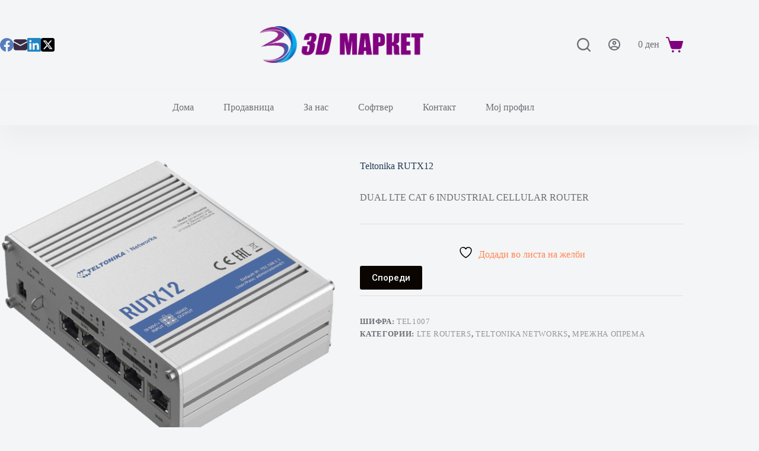

--- FILE ---
content_type: text/css; charset=utf-8
request_url: https://3dmarket.mk/wp-content/cache/min/1/wp-content/plugins/woogroupanddailydealplugin/css/frontend.css?ver=1750234246
body_size: 95
content:
#gd_price_table{width:100%;padding:5px}#gd_price_table table{width:100%}#gd_price_table table th{font-weight:700}#gd_price_table table td{font-weight:400}